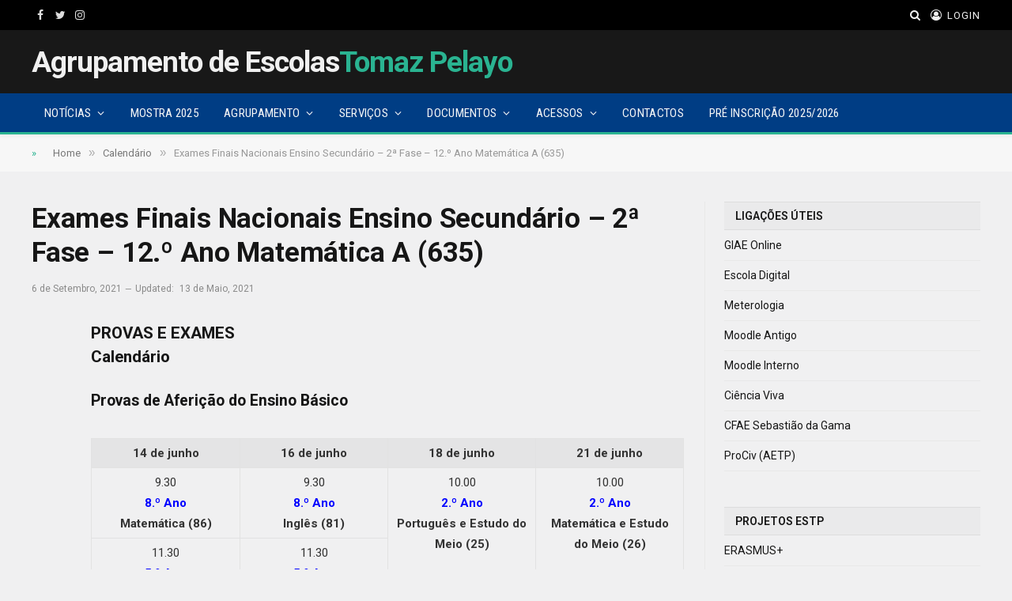

--- FILE ---
content_type: text/html; charset=UTF-8
request_url: http://home.tomazpelayo.com/exames-finais-nacionais-ensino-secundario-2a-fase-12-o-ano-matematica-a-635/
body_size: 16770
content:

<!DOCTYPE html>
<html lang="pt-PT" class="s-light site-s-light">

<head>

	<meta charset="UTF-8" />
	<meta name="viewport" content="width=device-width, initial-scale=1" />
	<meta name='robots' content='index, follow, max-image-preview:large, max-snippet:-1, max-video-preview:-1' />

	<!-- This site is optimized with the Yoast SEO plugin v19.14 - https://yoast.com/wordpress/plugins/seo/ -->
	<title>Exames Finais Nacionais Ensino Secundário - 2ª Fase - 12.º Ano Matemática A (635) - Agrupamento de Escolas Tomaz Pelayo</title>
	<link rel="canonical" href="https://home.tomazpelayo.com/exames-finais-nacionais-ensino-secundario-2a-fase-12-o-ano-matematica-a-635/" />
	<meta property="og:locale" content="pt_PT" />
	<meta property="og:type" content="article" />
	<meta property="og:title" content="Exames Finais Nacionais Ensino Secundário - 2ª Fase - 12.º Ano Matemática A (635) - Agrupamento de Escolas Tomaz Pelayo" />
	<meta property="og:description" content="PROVAS E EXAMES Calendário Provas de Aferição do Ensino Básico 14 de junho 16 de junho 18 de junho 21 de junho 9.30 8.º Ano Matemática (86) 9.30 8.º Ano Inglês (81) 10.00 2.º Ano Português e Estudo do Meio (25) 10.00 2.º Ano Matemática e Estudo do Meio (26) 11.30 5.º Ano Português (55)" />
	<meta property="og:url" content="https://home.tomazpelayo.com/exames-finais-nacionais-ensino-secundario-2a-fase-12-o-ano-matematica-a-635/" />
	<meta property="og:site_name" content="Agrupamento de Escolas Tomaz Pelayo" />
	<meta property="article:published_time" content="2021-09-06T00:00:07+00:00" />
	<meta property="article:modified_time" content="2021-05-13T00:20:22+00:00" />
	<meta name="author" content="nunper" />
	<meta name="twitter:card" content="summary_large_image" />
	<meta name="twitter:label1" content="Escrito por" />
	<meta name="twitter:data1" content="nunper" />
	<meta name="twitter:label2" content="Tempo estimado de leitura" />
	<meta name="twitter:data2" content="2 minutos" />
	<script type="application/ld+json" class="yoast-schema-graph">{"@context":"https://schema.org","@graph":[{"@type":"WebPage","@id":"https://home.tomazpelayo.com/exames-finais-nacionais-ensino-secundario-2a-fase-12-o-ano-matematica-a-635/","url":"https://home.tomazpelayo.com/exames-finais-nacionais-ensino-secundario-2a-fase-12-o-ano-matematica-a-635/","name":"Exames Finais Nacionais Ensino Secundário - 2ª Fase - 12.º Ano Matemática A (635) - Agrupamento de Escolas Tomaz Pelayo","isPartOf":{"@id":"http://home.tomazpelayo.com/#website"},"datePublished":"2021-09-06T00:00:07+00:00","dateModified":"2021-05-13T00:20:22+00:00","author":{"@id":"http://home.tomazpelayo.com/#/schema/person/35e91ef6e026a5f066e97b203e7bc3c7"},"breadcrumb":{"@id":"https://home.tomazpelayo.com/exames-finais-nacionais-ensino-secundario-2a-fase-12-o-ano-matematica-a-635/#breadcrumb"},"inLanguage":"pt-PT","potentialAction":[{"@type":"ReadAction","target":["https://home.tomazpelayo.com/exames-finais-nacionais-ensino-secundario-2a-fase-12-o-ano-matematica-a-635/"]}]},{"@type":"BreadcrumbList","@id":"https://home.tomazpelayo.com/exames-finais-nacionais-ensino-secundario-2a-fase-12-o-ano-matematica-a-635/#breadcrumb","itemListElement":[{"@type":"ListItem","position":1,"name":"Início","item":"http://home.tomazpelayo.com/"},{"@type":"ListItem","position":2,"name":"Exames Finais Nacionais Ensino Secundário &#8211; 2ª Fase &#8211; 12.º Ano Matemática A (635)"}]},{"@type":"WebSite","@id":"http://home.tomazpelayo.com/#website","url":"http://home.tomazpelayo.com/","name":"Agrupamento de Escolas Tomaz Pelayo","description":"","potentialAction":[{"@type":"SearchAction","target":{"@type":"EntryPoint","urlTemplate":"http://home.tomazpelayo.com/?s={search_term_string}"},"query-input":"required name=search_term_string"}],"inLanguage":"pt-PT"},{"@type":"Person","@id":"http://home.tomazpelayo.com/#/schema/person/35e91ef6e026a5f066e97b203e7bc3c7","name":"nunper","image":{"@type":"ImageObject","inLanguage":"pt-PT","@id":"http://home.tomazpelayo.com/#/schema/person/image/","url":"http://0.gravatar.com/avatar/0929c519a39b65b806cfdb92a80d9be9?s=96&d=mm&r=g","contentUrl":"http://0.gravatar.com/avatar/0929c519a39b65b806cfdb92a80d9be9?s=96&d=mm&r=g","caption":"nunper"},"url":"http://home.tomazpelayo.com/author/nunper/"}]}</script>
	<!-- / Yoast SEO plugin. -->


<link rel='dns-prefetch' href='//fonts.googleapis.com' />
<link rel="alternate" type="application/rss+xml" title="Agrupamento de Escolas Tomaz Pelayo &raquo; Feed" href="http://home.tomazpelayo.com/feed/" />
<link rel="alternate" type="application/rss+xml" title="Agrupamento de Escolas Tomaz Pelayo &raquo; Feed de comentários" href="http://home.tomazpelayo.com/comments/feed/" />
<link rel="alternate" type="application/rss+xml" title="Feed de comentários de Agrupamento de Escolas Tomaz Pelayo &raquo; Exames Finais Nacionais Ensino Secundário &#8211; 2ª Fase &#8211; 12.º Ano Matemática A (635)" href="http://home.tomazpelayo.com/exames-finais-nacionais-ensino-secundario-2a-fase-12-o-ano-matematica-a-635/feed/" />
<script type="text/javascript">
window._wpemojiSettings = {"baseUrl":"https:\/\/s.w.org\/images\/core\/emoji\/14.0.0\/72x72\/","ext":".png","svgUrl":"https:\/\/s.w.org\/images\/core\/emoji\/14.0.0\/svg\/","svgExt":".svg","source":{"concatemoji":"http:\/\/home.tomazpelayo.com\/wp-includes\/js\/wp-emoji-release.min.js?ver=6.1.9"}};
/*! This file is auto-generated */
!function(e,a,t){var n,r,o,i=a.createElement("canvas"),p=i.getContext&&i.getContext("2d");function s(e,t){var a=String.fromCharCode,e=(p.clearRect(0,0,i.width,i.height),p.fillText(a.apply(this,e),0,0),i.toDataURL());return p.clearRect(0,0,i.width,i.height),p.fillText(a.apply(this,t),0,0),e===i.toDataURL()}function c(e){var t=a.createElement("script");t.src=e,t.defer=t.type="text/javascript",a.getElementsByTagName("head")[0].appendChild(t)}for(o=Array("flag","emoji"),t.supports={everything:!0,everythingExceptFlag:!0},r=0;r<o.length;r++)t.supports[o[r]]=function(e){if(p&&p.fillText)switch(p.textBaseline="top",p.font="600 32px Arial",e){case"flag":return s([127987,65039,8205,9895,65039],[127987,65039,8203,9895,65039])?!1:!s([55356,56826,55356,56819],[55356,56826,8203,55356,56819])&&!s([55356,57332,56128,56423,56128,56418,56128,56421,56128,56430,56128,56423,56128,56447],[55356,57332,8203,56128,56423,8203,56128,56418,8203,56128,56421,8203,56128,56430,8203,56128,56423,8203,56128,56447]);case"emoji":return!s([129777,127995,8205,129778,127999],[129777,127995,8203,129778,127999])}return!1}(o[r]),t.supports.everything=t.supports.everything&&t.supports[o[r]],"flag"!==o[r]&&(t.supports.everythingExceptFlag=t.supports.everythingExceptFlag&&t.supports[o[r]]);t.supports.everythingExceptFlag=t.supports.everythingExceptFlag&&!t.supports.flag,t.DOMReady=!1,t.readyCallback=function(){t.DOMReady=!0},t.supports.everything||(n=function(){t.readyCallback()},a.addEventListener?(a.addEventListener("DOMContentLoaded",n,!1),e.addEventListener("load",n,!1)):(e.attachEvent("onload",n),a.attachEvent("onreadystatechange",function(){"complete"===a.readyState&&t.readyCallback()})),(e=t.source||{}).concatemoji?c(e.concatemoji):e.wpemoji&&e.twemoji&&(c(e.twemoji),c(e.wpemoji)))}(window,document,window._wpemojiSettings);
</script>
<style type="text/css">
img.wp-smiley,
img.emoji {
	display: inline !important;
	border: none !important;
	box-shadow: none !important;
	height: 1em !important;
	width: 1em !important;
	margin: 0 0.07em !important;
	vertical-align: -0.1em !important;
	background: none !important;
	padding: 0 !important;
}
</style>
	<link rel='stylesheet' id='wp-block-library-css' href='http://home.tomazpelayo.com/wp-includes/css/dist/block-library/style.min.css?ver=6.1.9' type='text/css' media='all' />
<link rel='stylesheet' id='classic-theme-styles-css' href='http://home.tomazpelayo.com/wp-includes/css/classic-themes.min.css?ver=1' type='text/css' media='all' />
<style id='global-styles-inline-css' type='text/css'>
body{--wp--preset--color--black: #000000;--wp--preset--color--cyan-bluish-gray: #abb8c3;--wp--preset--color--white: #ffffff;--wp--preset--color--pale-pink: #f78da7;--wp--preset--color--vivid-red: #cf2e2e;--wp--preset--color--luminous-vivid-orange: #ff6900;--wp--preset--color--luminous-vivid-amber: #fcb900;--wp--preset--color--light-green-cyan: #7bdcb5;--wp--preset--color--vivid-green-cyan: #00d084;--wp--preset--color--pale-cyan-blue: #8ed1fc;--wp--preset--color--vivid-cyan-blue: #0693e3;--wp--preset--color--vivid-purple: #9b51e0;--wp--preset--gradient--vivid-cyan-blue-to-vivid-purple: linear-gradient(135deg,rgba(6,147,227,1) 0%,rgb(155,81,224) 100%);--wp--preset--gradient--light-green-cyan-to-vivid-green-cyan: linear-gradient(135deg,rgb(122,220,180) 0%,rgb(0,208,130) 100%);--wp--preset--gradient--luminous-vivid-amber-to-luminous-vivid-orange: linear-gradient(135deg,rgba(252,185,0,1) 0%,rgba(255,105,0,1) 100%);--wp--preset--gradient--luminous-vivid-orange-to-vivid-red: linear-gradient(135deg,rgba(255,105,0,1) 0%,rgb(207,46,46) 100%);--wp--preset--gradient--very-light-gray-to-cyan-bluish-gray: linear-gradient(135deg,rgb(238,238,238) 0%,rgb(169,184,195) 100%);--wp--preset--gradient--cool-to-warm-spectrum: linear-gradient(135deg,rgb(74,234,220) 0%,rgb(151,120,209) 20%,rgb(207,42,186) 40%,rgb(238,44,130) 60%,rgb(251,105,98) 80%,rgb(254,248,76) 100%);--wp--preset--gradient--blush-light-purple: linear-gradient(135deg,rgb(255,206,236) 0%,rgb(152,150,240) 100%);--wp--preset--gradient--blush-bordeaux: linear-gradient(135deg,rgb(254,205,165) 0%,rgb(254,45,45) 50%,rgb(107,0,62) 100%);--wp--preset--gradient--luminous-dusk: linear-gradient(135deg,rgb(255,203,112) 0%,rgb(199,81,192) 50%,rgb(65,88,208) 100%);--wp--preset--gradient--pale-ocean: linear-gradient(135deg,rgb(255,245,203) 0%,rgb(182,227,212) 50%,rgb(51,167,181) 100%);--wp--preset--gradient--electric-grass: linear-gradient(135deg,rgb(202,248,128) 0%,rgb(113,206,126) 100%);--wp--preset--gradient--midnight: linear-gradient(135deg,rgb(2,3,129) 0%,rgb(40,116,252) 100%);--wp--preset--duotone--dark-grayscale: url('#wp-duotone-dark-grayscale');--wp--preset--duotone--grayscale: url('#wp-duotone-grayscale');--wp--preset--duotone--purple-yellow: url('#wp-duotone-purple-yellow');--wp--preset--duotone--blue-red: url('#wp-duotone-blue-red');--wp--preset--duotone--midnight: url('#wp-duotone-midnight');--wp--preset--duotone--magenta-yellow: url('#wp-duotone-magenta-yellow');--wp--preset--duotone--purple-green: url('#wp-duotone-purple-green');--wp--preset--duotone--blue-orange: url('#wp-duotone-blue-orange');--wp--preset--font-size--small: 13px;--wp--preset--font-size--medium: 20px;--wp--preset--font-size--large: 36px;--wp--preset--font-size--x-large: 42px;--wp--preset--spacing--20: 0.44rem;--wp--preset--spacing--30: 0.67rem;--wp--preset--spacing--40: 1rem;--wp--preset--spacing--50: 1.5rem;--wp--preset--spacing--60: 2.25rem;--wp--preset--spacing--70: 3.38rem;--wp--preset--spacing--80: 5.06rem;}:where(.is-layout-flex){gap: 0.5em;}body .is-layout-flow > .alignleft{float: left;margin-inline-start: 0;margin-inline-end: 2em;}body .is-layout-flow > .alignright{float: right;margin-inline-start: 2em;margin-inline-end: 0;}body .is-layout-flow > .aligncenter{margin-left: auto !important;margin-right: auto !important;}body .is-layout-constrained > .alignleft{float: left;margin-inline-start: 0;margin-inline-end: 2em;}body .is-layout-constrained > .alignright{float: right;margin-inline-start: 2em;margin-inline-end: 0;}body .is-layout-constrained > .aligncenter{margin-left: auto !important;margin-right: auto !important;}body .is-layout-constrained > :where(:not(.alignleft):not(.alignright):not(.alignfull)){max-width: var(--wp--style--global--content-size);margin-left: auto !important;margin-right: auto !important;}body .is-layout-constrained > .alignwide{max-width: var(--wp--style--global--wide-size);}body .is-layout-flex{display: flex;}body .is-layout-flex{flex-wrap: wrap;align-items: center;}body .is-layout-flex > *{margin: 0;}:where(.wp-block-columns.is-layout-flex){gap: 2em;}.has-black-color{color: var(--wp--preset--color--black) !important;}.has-cyan-bluish-gray-color{color: var(--wp--preset--color--cyan-bluish-gray) !important;}.has-white-color{color: var(--wp--preset--color--white) !important;}.has-pale-pink-color{color: var(--wp--preset--color--pale-pink) !important;}.has-vivid-red-color{color: var(--wp--preset--color--vivid-red) !important;}.has-luminous-vivid-orange-color{color: var(--wp--preset--color--luminous-vivid-orange) !important;}.has-luminous-vivid-amber-color{color: var(--wp--preset--color--luminous-vivid-amber) !important;}.has-light-green-cyan-color{color: var(--wp--preset--color--light-green-cyan) !important;}.has-vivid-green-cyan-color{color: var(--wp--preset--color--vivid-green-cyan) !important;}.has-pale-cyan-blue-color{color: var(--wp--preset--color--pale-cyan-blue) !important;}.has-vivid-cyan-blue-color{color: var(--wp--preset--color--vivid-cyan-blue) !important;}.has-vivid-purple-color{color: var(--wp--preset--color--vivid-purple) !important;}.has-black-background-color{background-color: var(--wp--preset--color--black) !important;}.has-cyan-bluish-gray-background-color{background-color: var(--wp--preset--color--cyan-bluish-gray) !important;}.has-white-background-color{background-color: var(--wp--preset--color--white) !important;}.has-pale-pink-background-color{background-color: var(--wp--preset--color--pale-pink) !important;}.has-vivid-red-background-color{background-color: var(--wp--preset--color--vivid-red) !important;}.has-luminous-vivid-orange-background-color{background-color: var(--wp--preset--color--luminous-vivid-orange) !important;}.has-luminous-vivid-amber-background-color{background-color: var(--wp--preset--color--luminous-vivid-amber) !important;}.has-light-green-cyan-background-color{background-color: var(--wp--preset--color--light-green-cyan) !important;}.has-vivid-green-cyan-background-color{background-color: var(--wp--preset--color--vivid-green-cyan) !important;}.has-pale-cyan-blue-background-color{background-color: var(--wp--preset--color--pale-cyan-blue) !important;}.has-vivid-cyan-blue-background-color{background-color: var(--wp--preset--color--vivid-cyan-blue) !important;}.has-vivid-purple-background-color{background-color: var(--wp--preset--color--vivid-purple) !important;}.has-black-border-color{border-color: var(--wp--preset--color--black) !important;}.has-cyan-bluish-gray-border-color{border-color: var(--wp--preset--color--cyan-bluish-gray) !important;}.has-white-border-color{border-color: var(--wp--preset--color--white) !important;}.has-pale-pink-border-color{border-color: var(--wp--preset--color--pale-pink) !important;}.has-vivid-red-border-color{border-color: var(--wp--preset--color--vivid-red) !important;}.has-luminous-vivid-orange-border-color{border-color: var(--wp--preset--color--luminous-vivid-orange) !important;}.has-luminous-vivid-amber-border-color{border-color: var(--wp--preset--color--luminous-vivid-amber) !important;}.has-light-green-cyan-border-color{border-color: var(--wp--preset--color--light-green-cyan) !important;}.has-vivid-green-cyan-border-color{border-color: var(--wp--preset--color--vivid-green-cyan) !important;}.has-pale-cyan-blue-border-color{border-color: var(--wp--preset--color--pale-cyan-blue) !important;}.has-vivid-cyan-blue-border-color{border-color: var(--wp--preset--color--vivid-cyan-blue) !important;}.has-vivid-purple-border-color{border-color: var(--wp--preset--color--vivid-purple) !important;}.has-vivid-cyan-blue-to-vivid-purple-gradient-background{background: var(--wp--preset--gradient--vivid-cyan-blue-to-vivid-purple) !important;}.has-light-green-cyan-to-vivid-green-cyan-gradient-background{background: var(--wp--preset--gradient--light-green-cyan-to-vivid-green-cyan) !important;}.has-luminous-vivid-amber-to-luminous-vivid-orange-gradient-background{background: var(--wp--preset--gradient--luminous-vivid-amber-to-luminous-vivid-orange) !important;}.has-luminous-vivid-orange-to-vivid-red-gradient-background{background: var(--wp--preset--gradient--luminous-vivid-orange-to-vivid-red) !important;}.has-very-light-gray-to-cyan-bluish-gray-gradient-background{background: var(--wp--preset--gradient--very-light-gray-to-cyan-bluish-gray) !important;}.has-cool-to-warm-spectrum-gradient-background{background: var(--wp--preset--gradient--cool-to-warm-spectrum) !important;}.has-blush-light-purple-gradient-background{background: var(--wp--preset--gradient--blush-light-purple) !important;}.has-blush-bordeaux-gradient-background{background: var(--wp--preset--gradient--blush-bordeaux) !important;}.has-luminous-dusk-gradient-background{background: var(--wp--preset--gradient--luminous-dusk) !important;}.has-pale-ocean-gradient-background{background: var(--wp--preset--gradient--pale-ocean) !important;}.has-electric-grass-gradient-background{background: var(--wp--preset--gradient--electric-grass) !important;}.has-midnight-gradient-background{background: var(--wp--preset--gradient--midnight) !important;}.has-small-font-size{font-size: var(--wp--preset--font-size--small) !important;}.has-medium-font-size{font-size: var(--wp--preset--font-size--medium) !important;}.has-large-font-size{font-size: var(--wp--preset--font-size--large) !important;}.has-x-large-font-size{font-size: var(--wp--preset--font-size--x-large) !important;}
.wp-block-navigation a:where(:not(.wp-element-button)){color: inherit;}
:where(.wp-block-columns.is-layout-flex){gap: 2em;}
.wp-block-pullquote{font-size: 1.5em;line-height: 1.6;}
</style>
<link rel='stylesheet' id='contact-form-7-css' href='http://home.tomazpelayo.com/wp-content/plugins/contact-form-7/includes/css/styles.css?ver=5.7.2' type='text/css' media='all' />
<link rel='stylesheet' id='smartmag-core-css' href='http://home.tomazpelayo.com/wp-content/themes/smart-mag%20-%202/style.css?ver=5.0.4' type='text/css' media='all' />
<link rel='stylesheet' id='magnific-popup-css' href='http://home.tomazpelayo.com/wp-content/themes/smart-mag%20-%202/css/lightbox.css?ver=5.0.4' type='text/css' media='all' />
<link rel='stylesheet' id='font-awesome4-css' href='http://home.tomazpelayo.com/wp-content/themes/smart-mag%20-%202/css/fontawesome/css/font-awesome.min.css?ver=5.0.4' type='text/css' media='all' />
<link rel='stylesheet' id='smartmag-icons-css' href='http://home.tomazpelayo.com/wp-content/themes/smart-mag%20-%202/css/icons/icons.css?ver=5.0.4' type='text/css' media='all' />
<link rel='stylesheet' id='smartmag-skin-css' href='http://home.tomazpelayo.com/wp-content/themes/smart-mag%20-%202/css/skin-thezine.css?ver=5.0.4' type='text/css' media='all' />
<style id='smartmag-skin-inline-css' type='text/css'>
:root { --text-font: "Roboto", system-ui, -apple-system, "Segoe UI", Arial, sans-serif;
--body-font: "Roboto", system-ui, -apple-system, "Segoe UI", Arial, sans-serif;
--ui-font: "Roboto", system-ui, -apple-system, "Segoe UI", Arial, sans-serif;
--title-font: "Roboto", system-ui, -apple-system, "Segoe UI", Arial, sans-serif;
--h-font: "Roboto", system-ui, -apple-system, "Segoe UI", Arial, sans-serif; }
.s-light body { background-color: #f0f0f1; }
.s-dark body { background-color: #242428; }
.smart-head-main { --c-shadow: rgba(10,10,10,0.04); }
.smart-head-main .smart-head-top { --head-h: 38px; }
.smart-head-main .smart-head-mid { --head-h: 80px; background: linear-gradient(90deg,  0%,  100%); }
.s-dark .smart-head-main .smart-head-mid,
.smart-head-main .s-dark.smart-head-mid { background-color: #181818; }
.smart-head-main .smart-head-bot { --head-h: 52px; background-color: #003d84; border-bottom-width: 3px; border-bottom-color: #2ab391; }
.navigation-main .menu > li > a { font-family: "Roboto Condensed", system-ui, -apple-system, "Segoe UI", Arial, sans-serif; font-weight: normal; text-transform: uppercase; letter-spacing: 0.02em; }
.navigation-main .menu > li li a { font-family: "Roboto Condensed", system-ui, -apple-system, "Segoe UI", Arial, sans-serif; font-weight: normal; text-transform: uppercase; }
.navigation-main { --nav-items-space: 16px; }
.nav-hov-b .menu > li > a:before { border-width: 0px; }
.s-light .navigation-main { --c-nav: #f7f7f7; }
.s-light .sub-cats { background-color: #003d84; }
.s-dark .navigation-main { --c-nav: #f7f7f7; }
.s-dark .navigation { --c-nav-drop-bg: #003d84; }
.s-dark .sub-cats { background-color: #003d84; }
.smart-head-mobile .smart-head-mid { border-top-width: 3px; }
.smart-head-main .offcanvas-toggle { transform: scale(0.69); }
.upper-footer .block-head .heading { color: #606569; }
.main-footer .upper-footer { background-color: #f5f5f5; }
.upper-footer { color: #606569; }
.upper-footer > .wrap { padding-top: 0px; }
.lower-footer { color: #606569; }
.l-post .excerpt { font-family: "Roboto:regular", system-ui, -apple-system, "Segoe UI", Arial, sans-serif; }
.block-head-a2 { --space-below: 9px; }
.block-head-g { background-color: #003d84; }
.block-head-g .heading { color: #d1d1d1; }
.loop-grid .ratio-is-custom { padding-bottom: calc(100% / 1.68); }
.loop-list .ratio-is-custom { padding-bottom: calc(100% / 1.575); }
.loop-list .media { width: 44%; max-width: 85%; }
.loop-list .media:not(i) { max-width: 44%; }
.loop-small .media:not(i) { max-width: 104px; }
.single .featured .ratio-is-custom { padding-bottom: calc(100% / 2); }


</style>
<link crossorigin="anonymous" rel='stylesheet' id='smartmag-gfonts-custom-css' href='https://fonts.googleapis.com/css?family=Roboto%3A400%2C500%2C600%2C700%7CRoboto+Condensed%3Anormal%7CRoboto%3Aregular%3A400%2C500%2C600%2C700' type='text/css' media='all' />
<script type='text/javascript' src='http://home.tomazpelayo.com/wp-includes/js/jquery/jquery.min.js?ver=3.6.1' id='jquery-core-js'></script>
<script type='text/javascript' src='http://home.tomazpelayo.com/wp-includes/js/jquery/jquery-migrate.min.js?ver=3.3.2' id='jquery-migrate-js'></script>
<script type='text/javascript' src='http://home.tomazpelayo.com/wp-content/plugins/jquery-vertical-accordion-menu/js/jquery.hoverIntent.minified.js?ver=6.1.9' id='jqueryhoverintent-js'></script>
<script type='text/javascript' src='http://home.tomazpelayo.com/wp-content/plugins/jquery-vertical-accordion-menu/js/jquery.cookie.js?ver=6.1.9' id='jquerycookie-js'></script>
<script type='text/javascript' src='http://home.tomazpelayo.com/wp-content/plugins/jquery-vertical-accordion-menu/js/jquery.dcjqaccordion.2.9.js?ver=6.1.9' id='dcjqaccordion-js'></script>
<script type='text/javascript' id='smartmag-theme-js-extra'>
/* <![CDATA[ */
var Bunyad = {"ajaxurl":"http:\/\/home.tomazpelayo.com\/wp-admin\/admin-ajax.php"};
/* ]]> */
</script>
<script type='text/javascript' src='http://home.tomazpelayo.com/wp-content/themes/smart-mag%20-%202/js/theme.js?ver=5.0.4' id='smartmag-theme-js'></script>
<script type='text/javascript' src='http://home.tomazpelayo.com/wp-content/themes/smart-mag%20-%202/js/float-share.js?ver=5.0.4' id='smartmag-float-share-js'></script>
<link rel="https://api.w.org/" href="http://home.tomazpelayo.com/wp-json/" /><link rel="alternate" type="application/json" href="http://home.tomazpelayo.com/wp-json/wp/v2/posts/7787" /><link rel="EditURI" type="application/rsd+xml" title="RSD" href="http://home.tomazpelayo.com/xmlrpc.php?rsd" />
<link rel="wlwmanifest" type="application/wlwmanifest+xml" href="http://home.tomazpelayo.com/wp-includes/wlwmanifest.xml" />
<meta name="generator" content="WordPress 6.1.9" />
<link rel='shortlink' href='http://home.tomazpelayo.com/?p=7787' />
<link rel="alternate" type="application/json+oembed" href="http://home.tomazpelayo.com/wp-json/oembed/1.0/embed?url=http%3A%2F%2Fhome.tomazpelayo.com%2Fexames-finais-nacionais-ensino-secundario-2a-fase-12-o-ano-matematica-a-635%2F" />
<link rel="alternate" type="text/xml+oembed" href="http://home.tomazpelayo.com/wp-json/oembed/1.0/embed?url=http%3A%2F%2Fhome.tomazpelayo.com%2Fexames-finais-nacionais-ensino-secundario-2a-fase-12-o-ano-matematica-a-635%2F&#038;format=xml" />

		<script>
		var BunyadSchemeKey = 'bunyad-scheme';
		(() => {
			const d = document.documentElement;
			const c = d.classList;
			const scheme = localStorage.getItem(BunyadSchemeKey);
			if (scheme) {
				d.dataset.origClass = c;
				scheme === 'dark' ? c.remove('s-light', 'site-s-light') : c.remove('s-dark', 'site-s-dark');
				c.add('site-s-' + scheme, 's-' + scheme);
			}
		})();
		</script>
		<meta name="google-site-verification" content="9WJhRlE07VoacuDuFxvRTOcBGVDBfR9UGpnvGRlU5vs" />

<!-- Global site tag (gtag.js) - Google Analytics -->
<script async src="https://www.googletagmanager.com/gtag/js?id=UA-155057135-1"></script>
<script>
  window.dataLayer = window.dataLayer || [];
  function gtag(){dataLayer.push(arguments);}
  gtag('js', new Date());

  gtag('config', 'UA-155057135-1');
</script>
<script src="https://cdn.onesignal.com/sdks/OneSignalSDK.js" async=""></script>
<script>
  var OneSignal = window.OneSignal || [];
  OneSignal.push(function() {
    OneSignal.init({
      appId: "72e6c0f7-40a9-4a5b-9b28-72f62c488ee0",
    });
  });
</script><link rel="amphtml" href="http://home.tomazpelayo.com/exames-finais-nacionais-ensino-secundario-2a-fase-12-o-ano-matematica-a-635/?amp"><link rel="icon" href="http://home.tomazpelayo.com/wp-content/uploads/2021/05/cropped-icone2-32x32.png" sizes="32x32" />
<link rel="icon" href="http://home.tomazpelayo.com/wp-content/uploads/2021/05/cropped-icone2-192x192.png" sizes="192x192" />
<link rel="apple-touch-icon" href="http://home.tomazpelayo.com/wp-content/uploads/2021/05/cropped-icone2-180x180.png" />
<meta name="msapplication-TileImage" content="http://home.tomazpelayo.com/wp-content/uploads/2021/05/cropped-icone2-270x270.png" />
		<style type="text/css" id="wp-custom-css">
			.comments-closed {
  display: none;
}

.nocomments {
  display: none;
}		</style>
		

</head>

<body class="post-template-default single single-post postid-7787 single-format-standard post-layout-modern post-cat-112 has-lb has-lb-sm has-sb-sep layout-normal elementor-default elementor-kit-7902">

<svg xmlns="http://www.w3.org/2000/svg" viewBox="0 0 0 0" width="0" height="0" focusable="false" role="none" style="visibility: hidden; position: absolute; left: -9999px; overflow: hidden;" ><defs><filter id="wp-duotone-dark-grayscale"><feColorMatrix color-interpolation-filters="sRGB" type="matrix" values=" .299 .587 .114 0 0 .299 .587 .114 0 0 .299 .587 .114 0 0 .299 .587 .114 0 0 " /><feComponentTransfer color-interpolation-filters="sRGB" ><feFuncR type="table" tableValues="0 0.49803921568627" /><feFuncG type="table" tableValues="0 0.49803921568627" /><feFuncB type="table" tableValues="0 0.49803921568627" /><feFuncA type="table" tableValues="1 1" /></feComponentTransfer><feComposite in2="SourceGraphic" operator="in" /></filter></defs></svg><svg xmlns="http://www.w3.org/2000/svg" viewBox="0 0 0 0" width="0" height="0" focusable="false" role="none" style="visibility: hidden; position: absolute; left: -9999px; overflow: hidden;" ><defs><filter id="wp-duotone-grayscale"><feColorMatrix color-interpolation-filters="sRGB" type="matrix" values=" .299 .587 .114 0 0 .299 .587 .114 0 0 .299 .587 .114 0 0 .299 .587 .114 0 0 " /><feComponentTransfer color-interpolation-filters="sRGB" ><feFuncR type="table" tableValues="0 1" /><feFuncG type="table" tableValues="0 1" /><feFuncB type="table" tableValues="0 1" /><feFuncA type="table" tableValues="1 1" /></feComponentTransfer><feComposite in2="SourceGraphic" operator="in" /></filter></defs></svg><svg xmlns="http://www.w3.org/2000/svg" viewBox="0 0 0 0" width="0" height="0" focusable="false" role="none" style="visibility: hidden; position: absolute; left: -9999px; overflow: hidden;" ><defs><filter id="wp-duotone-purple-yellow"><feColorMatrix color-interpolation-filters="sRGB" type="matrix" values=" .299 .587 .114 0 0 .299 .587 .114 0 0 .299 .587 .114 0 0 .299 .587 .114 0 0 " /><feComponentTransfer color-interpolation-filters="sRGB" ><feFuncR type="table" tableValues="0.54901960784314 0.98823529411765" /><feFuncG type="table" tableValues="0 1" /><feFuncB type="table" tableValues="0.71764705882353 0.25490196078431" /><feFuncA type="table" tableValues="1 1" /></feComponentTransfer><feComposite in2="SourceGraphic" operator="in" /></filter></defs></svg><svg xmlns="http://www.w3.org/2000/svg" viewBox="0 0 0 0" width="0" height="0" focusable="false" role="none" style="visibility: hidden; position: absolute; left: -9999px; overflow: hidden;" ><defs><filter id="wp-duotone-blue-red"><feColorMatrix color-interpolation-filters="sRGB" type="matrix" values=" .299 .587 .114 0 0 .299 .587 .114 0 0 .299 .587 .114 0 0 .299 .587 .114 0 0 " /><feComponentTransfer color-interpolation-filters="sRGB" ><feFuncR type="table" tableValues="0 1" /><feFuncG type="table" tableValues="0 0.27843137254902" /><feFuncB type="table" tableValues="0.5921568627451 0.27843137254902" /><feFuncA type="table" tableValues="1 1" /></feComponentTransfer><feComposite in2="SourceGraphic" operator="in" /></filter></defs></svg><svg xmlns="http://www.w3.org/2000/svg" viewBox="0 0 0 0" width="0" height="0" focusable="false" role="none" style="visibility: hidden; position: absolute; left: -9999px; overflow: hidden;" ><defs><filter id="wp-duotone-midnight"><feColorMatrix color-interpolation-filters="sRGB" type="matrix" values=" .299 .587 .114 0 0 .299 .587 .114 0 0 .299 .587 .114 0 0 .299 .587 .114 0 0 " /><feComponentTransfer color-interpolation-filters="sRGB" ><feFuncR type="table" tableValues="0 0" /><feFuncG type="table" tableValues="0 0.64705882352941" /><feFuncB type="table" tableValues="0 1" /><feFuncA type="table" tableValues="1 1" /></feComponentTransfer><feComposite in2="SourceGraphic" operator="in" /></filter></defs></svg><svg xmlns="http://www.w3.org/2000/svg" viewBox="0 0 0 0" width="0" height="0" focusable="false" role="none" style="visibility: hidden; position: absolute; left: -9999px; overflow: hidden;" ><defs><filter id="wp-duotone-magenta-yellow"><feColorMatrix color-interpolation-filters="sRGB" type="matrix" values=" .299 .587 .114 0 0 .299 .587 .114 0 0 .299 .587 .114 0 0 .299 .587 .114 0 0 " /><feComponentTransfer color-interpolation-filters="sRGB" ><feFuncR type="table" tableValues="0.78039215686275 1" /><feFuncG type="table" tableValues="0 0.94901960784314" /><feFuncB type="table" tableValues="0.35294117647059 0.47058823529412" /><feFuncA type="table" tableValues="1 1" /></feComponentTransfer><feComposite in2="SourceGraphic" operator="in" /></filter></defs></svg><svg xmlns="http://www.w3.org/2000/svg" viewBox="0 0 0 0" width="0" height="0" focusable="false" role="none" style="visibility: hidden; position: absolute; left: -9999px; overflow: hidden;" ><defs><filter id="wp-duotone-purple-green"><feColorMatrix color-interpolation-filters="sRGB" type="matrix" values=" .299 .587 .114 0 0 .299 .587 .114 0 0 .299 .587 .114 0 0 .299 .587 .114 0 0 " /><feComponentTransfer color-interpolation-filters="sRGB" ><feFuncR type="table" tableValues="0.65098039215686 0.40392156862745" /><feFuncG type="table" tableValues="0 1" /><feFuncB type="table" tableValues="0.44705882352941 0.4" /><feFuncA type="table" tableValues="1 1" /></feComponentTransfer><feComposite in2="SourceGraphic" operator="in" /></filter></defs></svg><svg xmlns="http://www.w3.org/2000/svg" viewBox="0 0 0 0" width="0" height="0" focusable="false" role="none" style="visibility: hidden; position: absolute; left: -9999px; overflow: hidden;" ><defs><filter id="wp-duotone-blue-orange"><feColorMatrix color-interpolation-filters="sRGB" type="matrix" values=" .299 .587 .114 0 0 .299 .587 .114 0 0 .299 .587 .114 0 0 .299 .587 .114 0 0 " /><feComponentTransfer color-interpolation-filters="sRGB" ><feFuncR type="table" tableValues="0.098039215686275 1" /><feFuncG type="table" tableValues="0 0.66274509803922" /><feFuncB type="table" tableValues="0.84705882352941 0.41960784313725" /><feFuncA type="table" tableValues="1 1" /></feComponentTransfer><feComposite in2="SourceGraphic" operator="in" /></filter></defs></svg>

<div class="main-wrap">

	
<div class="off-canvas-backdrop"></div>
<div class="mobile-menu-container off-canvas s-dark" id="off-canvas">

	<div class="off-canvas-head">
		<a href="#" class="close"><i class="tsi tsi-times"></i></a>

		<div class="ts-logo">
					</div>
	</div>

	<div class="off-canvas-content">

					<ul class="mobile-menu"></ul>
		
		
		
		<div class="spc-social spc-social-b smart-head-social">
		
			
				<a href="https://www.facebook.com/Agrupamento-de-Escolas-Tomaz-Pelayo-101204378608580" class="link s-facebook" target="_blank" rel="noopener">
					<i class="icon tsi tsi-facebook"></i>
					<span class="visuallyhidden">Facebook</span>
				</a>
									
			
				<a href="#" class="link s-twitter" target="_blank" rel="noopener">
					<i class="icon tsi tsi-twitter"></i>
					<span class="visuallyhidden">Twitter</span>
				</a>
									
			
				<a href="https://www.instagram.com/agrupamentotomazpelayo/" class="link s-instagram" target="_blank" rel="noopener">
					<i class="icon tsi tsi-instagram"></i>
					<span class="visuallyhidden">Instagram</span>
				</a>
									
			
		</div>

		
	</div>

</div>
<div class="smart-head smart-head-a smart-head-main" id="smart-head" data-sticky="bot" data-sticky-type="smart">
	
	<div class="smart-head-row smart-head-top s-dark smart-head-row-full">

		<div class="inner wrap">

							
				<div class="items items-left ">
				
		<div class="spc-social spc-social-a smart-head-social">
		
			
				<a href="https://www.facebook.com/Agrupamento-de-Escolas-Tomaz-Pelayo-101204378608580" class="link s-facebook" target="_blank" rel="noopener">
					<i class="icon tsi tsi-facebook"></i>
					<span class="visuallyhidden">Facebook</span>
				</a>
									
			
				<a href="#" class="link s-twitter" target="_blank" rel="noopener">
					<i class="icon tsi tsi-twitter"></i>
					<span class="visuallyhidden">Twitter</span>
				</a>
									
			
				<a href="https://www.instagram.com/agrupamentotomazpelayo/" class="link s-instagram" target="_blank" rel="noopener">
					<i class="icon tsi tsi-instagram"></i>
					<span class="visuallyhidden">Instagram</span>
				</a>
									
			
		</div>

						</div>

							
				<div class="items items-center empty">
								</div>

							
				<div class="items items-right ">
				

	<a href="#" class="search-icon has-icon-only is-icon" title="Search">
		<i class="tsi tsi-search"></i>
	</a>



	<a href="#auth-modal" class="auth-link has-icon">
					<i class="icon tsi tsi-user-circle-o"></i>
		
					<span class="label">Login</span>
			</a>

				</div>

						
		</div>
	</div>

	
	<div class="smart-head-row smart-head-mid s-dark smart-head-row-full">

		<div class="inner wrap">

							
				<div class="items items-left ">
					<a href="http://home.tomazpelayo.com/" title="Agrupamento de Escolas Tomaz Pelayo" rel="home" class="logo-link ts-logo text-logo">
		<span>
			
				 Agrupamento de Escolas <span class="main-color">Tomaz Pelayo</span>
					</span>
	</a>				</div>

							
				<div class="items items-center empty">
								</div>

							
				<div class="items items-right empty">
								</div>

						
		</div>
	</div>

	
	<div class="smart-head-row smart-head-bot s-dark smart-head-row-full">

		<div class="inner wrap">

							
				<div class="items items-left ">
					<div class="nav-wrap">
		<nav class="navigation navigation-main nav-hov-b">
			<ul id="menu-principal" class="menu"><li id="menu-item-4131" class="menu-item menu-item-type-post_type menu-item-object-page menu-item-has-children menu-item-4131"><a href="http://home.tomazpelayo.com/noticias/">Notícias</a>
<ul class="sub-menu">
	<li id="menu-item-8968" class="menu-item menu-item-type-post_type menu-item-object-page menu-item-8968"><a href="http://home.tomazpelayo.com/noticias/">Últimas Notícias</a></li>
	<li id="menu-item-8967" class="menu-item menu-item-type-post_type menu-item-object-page menu-item-8967"><a href="http://home.tomazpelayo.com/atividades/">Atividades</a></li>
	<li id="menu-item-8966" class="menu-item menu-item-type-post_type menu-item-object-page menu-item-8966"><a href="http://home.tomazpelayo.com/oficios-e-circulares/">Ofícios e Circulares</a></li>
</ul>
</li>
<li id="menu-item-14731" class="menu-item menu-item-type-custom menu-item-object-custom menu-item-14731"><a href="https://mostra.tomazpelayo.com/">Mostra 2025</a></li>
<li id="menu-item-4143" class="menu-item menu-item-type-post_type menu-item-object-page menu-item-has-children menu-item-has-children item-mega-menu menu-item-4143"><a href="http://home.tomazpelayo.com/agrupamento-de-escolas-tomaz-pelayo-santo-tirso/">Agrupamento</a><ul class="mega-menu links mega-menu-links">
		<li id="menu-item-4207" class="menu-item menu-item-type-custom menu-item-object-custom menu-item-has-children menu-item-4207"><a>ESTP</a>
	<ul class="sub-menu">
		<li id="menu-item-4144" class="menu-item menu-item-type-post_type menu-item-object-page menu-item-4144"><a href="http://home.tomazpelayo.com/agrupamento-de-escolas-tomaz-pelayo-santo-tirso/arqueologia/">Arqueologia</a></li>
		<li id="menu-item-4145" class="menu-item menu-item-type-post_type menu-item-object-page menu-item-4145"><a href="http://home.tomazpelayo.com/agrupamento-de-escolas-tomaz-pelayo-santo-tirso/origens/">Origens da Escola</a></li>
		<li id="menu-item-4146" class="menu-item menu-item-type-post_type menu-item-object-page menu-item-4146"><a href="http://home.tomazpelayo.com/agrupamento-de-escolas-tomaz-pelayo-santo-tirso/patrono-tomaz-pelayo/">Patrono Tomaz Pelayo</a></li>
	</ul>
</li>
	<li id="menu-item-4208" class="menu-item menu-item-type-custom menu-item-object-custom menu-item-has-children menu-item-4208"><a>Administração e Gestão</a>
	<ul class="sub-menu">
		<li id="menu-item-4211" class="menu-item menu-item-type-post_type menu-item-object-page menu-item-4211"><a href="http://home.tomazpelayo.com/agrupamento-de-escolas-tomaz-pelayo-santo-tirso/conselho-geral/">Conselho Geral</a></li>
		<li id="menu-item-11988" class="menu-item menu-item-type-post_type menu-item-object-page menu-item-11988"><a href="http://home.tomazpelayo.com/direcao/">Direção</a></li>
		<li id="menu-item-4209" class="menu-item menu-item-type-post_type menu-item-object-page menu-item-4209"><a href="http://home.tomazpelayo.com/agrupamento-de-escolas-tomaz-pelayo-santo-tirso/elementos-c-pedagogico/">Conselho Pedagógico</a></li>
		<li id="menu-item-4210" class="menu-item menu-item-type-post_type menu-item-object-page menu-item-4210"><a href="http://home.tomazpelayo.com/agrupamento-de-escolas-tomaz-pelayo-santo-tirso/conselho-administrativo/">Conselho Administrativo</a></li>
		<li id="menu-item-12203" class="menu-item menu-item-type-post_type menu-item-object-page menu-item-12203"><a href="http://home.tomazpelayo.com/agrupamento-de-escolas-tomaz-pelayo-santo-tirso/coordenadores-de-estabelecimento/">Coordenadores Estabelecimento</a></li>
		<li id="menu-item-4212" class="menu-item menu-item-type-post_type menu-item-object-page menu-item-4212"><a href="http://home.tomazpelayo.com/agrupamento-de-escolas-tomaz-pelayo-santo-tirso/rgpd2018/">DPO/EPD</a></li>
	</ul>
</li>
	<li id="menu-item-4213" class="menu-item menu-item-type-custom menu-item-object-custom menu-item-has-children menu-item-4213"><a>Organização Pedagógica</a>
	<ul class="sub-menu">
		<li id="menu-item-11977" class="menu-item menu-item-type-custom menu-item-object-custom menu-item-11977"><a href="https://sites.google.com/tomazpelayo.com/emaei/p%C3%A1gina-inicial">EMAEI</a></li>
		<li id="menu-item-15038" class="menu-item menu-item-type-custom menu-item-object-custom menu-item-15038"><a href="http://home.tomazpelayo.com/quadro-eqavet/">EQAVET</a></li>
		<li id="menu-item-4221" class="menu-item menu-item-type-post_type menu-item-object-page menu-item-4221"><a href="http://home.tomazpelayo.com/departamentos-curriculares/">Departamentos Curriculares</a></li>
		<li id="menu-item-4220" class="menu-item menu-item-type-post_type menu-item-object-page menu-item-4220"><a href="http://home.tomazpelayo.com/agrupamento-de-escolas-tomaz-pelayo-santo-tirso/conselho-dos-directores-de-turma/">Coordenação dos Diretores de Turma</a></li>
		<li id="menu-item-11982" class="menu-item menu-item-type-post_type menu-item-object-page menu-item-11982"><a href="http://home.tomazpelayo.com/servico-de-orientacao-vocacional-e-apoio-socioeducativo/">S.O.V.A.S</a></li>
		<li id="menu-item-4223" class="menu-item menu-item-type-post_type menu-item-object-page menu-item-4223"><a href="http://home.tomazpelayo.com/agrupamento-de-escolas-tomaz-pelayo-santo-tirso/cqualifica/">Centro Qualifica</a></li>
		<li id="menu-item-14485" class="menu-item menu-item-type-post_type menu-item-object-page menu-item-14485"><a href="http://home.tomazpelayo.com/erasmus-leen-p00/vet-mc-2020/">VET CHARTER</a></li>
	</ul>
</li>
	<li id="menu-item-11966" class="menu-item menu-item-type-custom menu-item-object-custom menu-item-has-children menu-item-11966"><a>Documentos de Autonomia</a>
	<ul class="sub-menu">
		<li id="menu-item-7501" class="menu-item menu-item-type-custom menu-item-object-custom menu-item-7501"><a href="https://home.tomazpelayo.com/informacoes/PEA%20-%20VF_2024.pdf">Projeto Educativo do Agrupamento</a></li>
		<li id="menu-item-7502" class="menu-item menu-item-type-custom menu-item-object-custom menu-item-7502"><a href="https://home.tomazpelayo.com/informacoes24/RI_CGeral_25_novembro_2025.pdf">Regulamento Interno</a></li>
		<li id="menu-item-16214" class="menu-item menu-item-type-custom menu-item-object-custom menu-item-16214"><a href="https://home.tomazpelayo.com/informacoes/Relat%C3%B3rio%20PAA%20vf%20(3).pdf">Plano Anual de Atividades</a></li>
		<li id="menu-item-7503" class="menu-item menu-item-type-custom menu-item-object-custom menu-item-7503"><a href="http://home.tomazpelayo.com/wp-content/uploads/2010/12/RF-EEA1415.pdf">Relatório Final EAA</a></li>
		<li id="menu-item-7504" class="menu-item menu-item-type-custom menu-item-object-custom menu-item-7504"><a href="http://home.tomazpelayo.com/wp-content/uploads/2010/12/AEE_2016_AE_Tomaz_Pelayo_R_Homologado.pdf">Relatório da Avaliação Externa</a></li>
		<li id="menu-item-7505" class="menu-item menu-item-type-custom menu-item-object-custom menu-item-7505"><a href="http://home.tomazpelayo.com/wp-content/uploads/2010/12/Planomelhoria2016.pdf">Plano de Melhoria</a></li>
		<li id="menu-item-14351" class="menu-item menu-item-type-custom menu-item-object-custom menu-item-14351"><a href="http://home.tomazpelayo.com/wp-content/uploads/2022/04/PADDE-AETP-23-07-2021.pdf">PADDE</a></li>
	</ul>
</li>
</ul></li>
<li id="menu-item-11994" class="menu-item menu-item-type-custom menu-item-object-custom menu-item-has-children menu-item-11994"><a>Serviços</a>
<ul class="sub-menu">
	<li id="menu-item-11995" class="menu-item menu-item-type-post_type menu-item-object-page menu-item-11995"><a href="http://home.tomazpelayo.com/secretaria/">Serviços Administrativos</a></li>
	<li id="menu-item-4158" class="menu-item menu-item-type-post_type menu-item-object-page menu-item-4158"><a href="http://home.tomazpelayo.com/secretaria/bar-professores/">Serviço Bufete</a></li>
	<li id="menu-item-4159" class="menu-item menu-item-type-post_type menu-item-object-page menu-item-4159"><a href="http://home.tomazpelayo.com/secretaria/cantina/">Refeitório Escolar</a></li>
	<li id="menu-item-4160" class="menu-item menu-item-type-post_type menu-item-object-page menu-item-4160"><a href="http://home.tomazpelayo.com/secretaria/reprografia/">Papelaria/Reprografia</a></li>
	<li id="menu-item-4161" class="menu-item menu-item-type-post_type menu-item-object-page menu-item-4161"><a href="http://home.tomazpelayo.com/secretaria/sala-de-estudo/">Sala de Estudo</a></li>
	<li id="menu-item-4162" class="menu-item menu-item-type-post_type menu-item-object-page menu-item-4162"><a href="http://home.tomazpelayo.com/secretaria/servicos-psicologia-e-orientacao/">SPO</a></li>
	<li id="menu-item-4163" class="menu-item menu-item-type-post_type menu-item-object-page menu-item-4163"><a href="http://home.tomazpelayo.com/secretaria/gestdisciplinar/">Gabinete de Gestão Disciplinar</a></li>
	<li id="menu-item-4168" class="menu-item menu-item-type-post_type menu-item-object-page menu-item-4168"><a href="http://home.tomazpelayo.com/secretaria/oficinasclubes/">Oficinas/Clubes</a></li>
</ul>
</li>
<li id="menu-item-11965" class="menu-item menu-item-type-custom menu-item-object-custom menu-item-has-children menu-item-11965"><a>Documentos</a>
<ul class="sub-menu">
	<li id="menu-item-17112" class="menu-item menu-item-type-post_type menu-item-object-page menu-item-17112"><a href="http://home.tomazpelayo.com/manuais-2024-2025/">Manuais 2024-2025</a></li>
	<li id="menu-item-11974" class="menu-item menu-item-type-post_type menu-item-object-page menu-item-11974"><a href="http://home.tomazpelayo.com/exames/">Exames</a></li>
	<li id="menu-item-18211" class="menu-item menu-item-type-post_type menu-item-object-page menu-item-18211"><a href="http://home.tomazpelayo.com/menac/">MENAC</a></li>
</ul>
</li>
<li id="menu-item-9006" class="menu-item menu-item-type-custom menu-item-object-custom menu-item-has-children menu-item-9006"><a>Acessos</a>
<ul class="sub-menu">
	<li id="menu-item-9007" class="menu-item menu-item-type-custom menu-item-object-custom menu-item-9007"><a href="https://aetpst.giae.pt/">GIAE Online</a></li>
	<li id="menu-item-14418" class="menu-item menu-item-type-custom menu-item-object-custom menu-item-14418"><a href="https://escoladigital.tomazpelayo.com/">Escola Digital</a></li>
	<li id="menu-item-9008" class="menu-item menu-item-type-custom menu-item-object-custom menu-item-9008"><a href="http://aetp.sytes.net/moodle/">Moodle</a></li>
	<li id="menu-item-9009" class="menu-item menu-item-type-custom menu-item-object-custom menu-item-9009"><a href="https://qualifica.tomazpelayo.com/">Centro Qualifica</a></li>
	<li id="menu-item-9010" class="menu-item menu-item-type-custom menu-item-object-custom menu-item-9010"><a href="https://bibliotecasaetp.blogspot.com/">Biblioteca</a></li>
	<li id="menu-item-15603" class="menu-item menu-item-type-custom menu-item-object-custom menu-item-15603"><a href="https://home.tomazpelayo.com/clubes-ciencia-viva-no-agrupamento-de-escolas/">Clubes Ciência Viva</a></li>
	<li id="menu-item-13022" class="menu-item menu-item-type-post_type menu-item-object-page menu-item-13022"><a href="http://home.tomazpelayo.com/associacao-de-pais/">Associação de Pais</a></li>
</ul>
</li>
<li id="menu-item-4272" class="menu-item menu-item-type-post_type menu-item-object-page menu-item-4272"><a href="http://home.tomazpelayo.com/contatos/">Contactos</a></li>
<li id="menu-item-16762" class="menu-item menu-item-type-post_type menu-item-object-page menu-item-16762"><a href="http://home.tomazpelayo.com/pre-inscricao-2025-2026/">Pré Inscrição 2025/2026</a></li>
</ul>		</nav>
	</div>
				</div>

							
				<div class="items items-center empty">
								</div>

							
				<div class="items items-right empty">
								</div>

						
		</div>
	</div>

	</div>
<div class="smart-head smart-head-a smart-head-mobile" id="smart-head-mobile" data-sticky="mid" data-sticky-type>
	
	<div class="smart-head-row smart-head-mid smart-head-row-3 s-dark smart-head-row-full">

		<div class="inner wrap">

							
				<div class="items items-left ">
				
<button class="offcanvas-toggle has-icon" type="button" aria-label="Menu">
	<span class="hamburger-icon">
		<span class="inner"></span>
	</span>
</button>				</div>

							
				<div class="items items-center ">
					<a href="http://home.tomazpelayo.com/" title="Agrupamento de Escolas Tomaz Pelayo" rel="home" class="logo-link ts-logo text-logo">
		<span>
			
				 Agrupamento de Escolas <span class="main-color">Tomaz Pelayo</span>
					</span>
	</a>				</div>

							
				<div class="items items-right ">
				

	<a href="#" class="search-icon has-icon-only is-icon" title="Search">
		<i class="tsi tsi-search"></i>
	</a>

				</div>

						
		</div>
	</div>

	</div>
<nav class="breadcrumbs is-full-width breadcrumbs-b" id="breadcrumb"><div class="inner ts-contain "><span class="label">»</span><span><a href="http://home.tomazpelayo.com/"><span>Home</span></a></span><span class="delim">&raquo;</span><span><a href="http://home.tomazpelayo.com/category/calendario/"><span>Calendário</span></a></span><span class="delim">&raquo;</span><span class="current">Exames Finais Nacionais Ensino Secundário &#8211; 2ª Fase &#8211; 12.º Ano Matemática A (635)</span></div></nav>

<div class="main ts-contain cf right-sidebar">

			

<div class="ts-row">
	<div class="col-8 main-content">

					<div class="the-post-header s-head-modern s-head-modern-a">
	<div class="post-meta post-meta-a post-meta-left post-meta-single has-below"><h1 class="is-title post-title">Exames Finais Nacionais Ensino Secundário &#8211; 2ª Fase &#8211; 12.º Ano Matemática A (635)</h1><div class="post-meta-items meta-below"><span class="meta-item date"><time class="post-date" datetime="2021-09-06T00:00:07+00:00">6 de Setembro, 2021</time></span><span class="meta-item date-modified"><span class="updated-on">Updated:</span><time class="post-date" datetime="2021-05-13T00:20:22+00:00">13 de Maio, 2021</time></span></div></div></div>		
		<div class="single-featured">
				
	<div class="featured">
			</div>

			</div>

		<div class="the-post s-post-modern">

			<article id="post-7787" class="post-7787 post type-post status-publish format-standard category-calendario category-avaliacoes">
				
<div class="post-content-wrap has-share-float">
						<div class="post-share-float share-float-b is-hidden spc-social-c-icon">
	<div class="inner">
					<span class="share-text">Partilhar</span>
		
		<div class="services">
		
				
			<a href="https://www.facebook.com/sharer.php?u=http%3A%2F%2Fhome.tomazpelayo.com%2Fexames-finais-nacionais-ensino-secundario-2a-fase-12-o-ano-matematica-a-635%2F" class="cf service s-facebook" target="_blank" title="Facebook">
				<i class="tsi tsi-facebook"></i>
				<span class="label">Facebook</span>
			</a>
				
				
			<a href="https://twitter.com/intent/tweet?url=http%3A%2F%2Fhome.tomazpelayo.com%2Fexames-finais-nacionais-ensino-secundario-2a-fase-12-o-ano-matematica-a-635%2F&text=Exames%20Finais%20Nacionais%20Ensino%20Secund%C3%A1rio%20-%202%C2%AA%20Fase%20-%2012.%C2%BA%20Ano%20Matem%C3%A1tica%20A%20%28635%29" class="cf service s-twitter" target="_blank" title="Twitter">
				<i class="tsi tsi-twitter"></i>
				<span class="label">Twitter</span>
			</a>
				
				
			<a href="https://www.linkedin.com/shareArticle?mini=true&url=http%3A%2F%2Fhome.tomazpelayo.com%2Fexames-finais-nacionais-ensino-secundario-2a-fase-12-o-ano-matematica-a-635%2F" class="cf service s-linkedin" target="_blank" title="LinkedIn">
				<i class="tsi tsi-linkedin"></i>
				<span class="label">LinkedIn</span>
			</a>
				
				
			<a href="https://pinterest.com/pin/create/button/?url=http%3A%2F%2Fhome.tomazpelayo.com%2Fexames-finais-nacionais-ensino-secundario-2a-fase-12-o-ano-matematica-a-635%2F&media=&description=Exames%20Finais%20Nacionais%20Ensino%20Secund%C3%A1rio%20-%202%C2%AA%20Fase%20-%2012.%C2%BA%20Ano%20Matem%C3%A1tica%20A%20%28635%29" class="cf service s-pinterest" target="_blank" title="Pinterest">
				<i class="tsi tsi-pinterest-p"></i>
				<span class="label">Pinterest</span>
			</a>
				
				
			<a href="mailto:?subject=Exames%20Finais%20Nacionais%20Ensino%20Secund%C3%A1rio%20-%202%C2%AA%20Fase%20-%2012.%C2%BA%20Ano%20Matem%C3%A1tica%20A%20%28635%29&body=http%3A%2F%2Fhome.tomazpelayo.com%2Fexames-finais-nacionais-ensino-secundario-2a-fase-12-o-ano-matematica-a-635%2F" class="cf service s-email" target="_blank" title="Email">
				<i class="tsi tsi-envelope-o"></i>
				<span class="label">Email</span>
			</a>
				
				
		</div>
	</div>		
</div>
			
	<div class="post-content cf entry-content content-normal">

		
				
		<h3><strong>PROVAS E EXAMES</strong><br />
<strong>Calendário</strong></h3>
<h4>Provas de Aferição do Ensino Básico</h4>
<table border="1" width="100%">
<tbody>
<tr>
<th style="text-align: center; width: 25%;">14 de junho</th>
<th style="text-align: center; width: 25%;">16 de junho</th>
<th style="text-align: center; width: 25%;">18 de junho</th>
<th style="text-align: center; width: 25%;">21 de junho</th>
</tr>
<tr>
<td style="text-align: center;">9.30<br />
<strong><span style="color: #0000ff;">8.º Ano</span></strong><br />
<strong>Matemática (86)</strong></td>
<td style="text-align: center;">9.30<br />
<span style="color: #0000ff;"><strong>8.º Ano</strong></span><br />
<strong>Inglês (81)</strong></td>
<td style="text-align: center;" rowspan="2">10.00<br />
<strong><span style="color: #0000ff;">2.º Ano</span></strong><br />
<strong>Português e Estudo do Meio (25)</strong></td>
<td style="text-align: center;" rowspan="2">10.00<br />
<strong><span style="color: #0000ff;">2.º Ano</span></strong><br />
<strong>Matemática e Estudo do Meio (26)</strong></td>
</tr>
<tr>
<td style="text-align: center;">11.30<br />
<strong><span style="color: #0000ff;">5.º Ano</span><br />
Português (55)<br />
Português Língua Segunda (52)<br />
</strong></td>
<td style="text-align: center;">11.30<br />
<strong><span style="color: #0000ff;">5.º Ano</span></strong><br />
<strong>Inglês (51)</strong></td>
</tr>
</tbody>
</table>
<p>De 27 de maio a 9 de junho &#8211; aplicação da componente de produção e interação orais de Inglês (51)</p>
<h4>Provas Finais de Ciclo &#8211; 1ª Fase</h4>
<table border="1" width="100%">
<tbody>
<tr>
<th style="text-align: center; width: 33%;">28 de junho</th>
<th style="text-align: center; width: 33%;">30 de junho</th>
<th style="text-align: center; width: 33%;">2 de julho</th>
</tr>
<tr>
<td style="text-align: center;">9.30<br />
<strong><span style="color: #0000ff;">9.º Ano</span></strong><br />
<strong>Matemática (92)</strong></td>
<td style="text-align: center;">9.30<br />
<strong><span style="color: #0000ff;">9.º Ano</span></strong><br />
<strong>Português (91)</strong><br />
<strong>Português Língua Segunda (95)</strong></td>
<td style="text-align: center;">9.30<br />
<strong><span style="color: #0000ff;">9.º Ano</span></strong><br />
<strong>Português Língua Não Materna (93) (94)</strong></td>
</tr>
</tbody>
</table>
<p>De 28 de junho a 14 de julho &#8211; aplicação da componente de produção e interação orais de Português Língua Não Materna (93/94).</p>
<h4>Provas Finais de Ciclo &#8211; 2ª Fase</h4>
<table border="1" width="100%">
<tbody>
<tr>
<th style="text-align: center; width: 50%;">21 de julho</th>
<th style="text-align: center; width: 50%;">23 de julho</th>
</tr>
<tr>
<td style="text-align: center;">9.30<br />
<strong><span style="color: #0000ff;">9.º Ano</span></strong><br />
<strong>Português (91)</strong><br />
<strong>Português Língua Segunda (95)</strong><br />
<strong>Português Língua Não Materna (93) (94)</strong></td>
<td style="text-align: center;">9.30<br />
<strong><span style="color: #0000ff;">9.º Ano</span></strong><br />
<strong>Matemática (92)</strong></td>
</tr>
</tbody>
</table>
<p>De 21 a 29 de julho &#8211; aplicação da componente de produção e interação orais de Português Língua Não Materna (93/94).</p>
<h4>Exames Finais Nacionais Ensino Secundário &#8211; 1ª Fase</h4>
<table border="1" width="100%">
<tbody>
<tr>
<th style="text-align: center; width: 16%;">2 de julho</th>
<th style="text-align: center; width: 17%;">5 de julho</th>
<th style="text-align: center; width: 16%;">6 de julho</th>
<th style="text-align: center; width: 17%;">7 de julho</th>
<th style="text-align: center; width: 16%;">8 de julho</th>
<th style="text-align: center; width: 17%;">9 de julho</th>
</tr>
<tr>
<td style="text-align: center;" rowspan="3">9.30<br />
<strong><span style="color: #0000ff;">12.º Ano</span></strong><br />
<strong>Português (639)</strong><br />
<strong>Português Língua Segunda (138)</strong><br />
<strong>Português Língua Não Materna (839)</strong></td>
<td style="text-align: center;" rowspan="2">9.30<br />
<strong><span style="color: #0000ff;">11.º Ano</span></strong><br />
<strong>Espanhol (547)</strong><br />
<strong>Espanhol (847)</strong></td>
<td style="text-align: center;" rowspan="2">9.30<br />
<strong><span style="color: #0000ff;">11.º Ano</span></strong><br />
<strong>Filosofia (714)</strong></td>
<td style="text-align: center;">9.30<br />
<strong><span style="color: #0000ff;">12.º Ano</span></strong><br />
<strong>História A (623)</strong></td>
<td style="text-align: center;" rowspan="2">9.30<br />
<strong><span style="color: #0000ff;">11.º Ano</span></strong><br />
<strong>Física e Química A (715)</strong></td>
<td style="text-align: center;" rowspan="2">9.30<br />
<strong><span style="color: #0000ff;">11.º Ano</span></strong><br />
<strong>Economia A (712)</strong></td>
</tr>
<tr>
<td style="text-align: center;">9.30<br />
<strong><span style="color: #0000ff;">12.º Ano</span></strong><br />
<strong>História A (623)</strong></td>
</tr>
<tr>
<td style="text-align: center;">14.00<br />
<strong><span style="color: #0000ff;">11.º Ano</span></strong><br />
<strong>Geometria Descritiva A (708)</strong></td>
<td style="text-align: center;">14.00<br />
<strong><span style="color: #0000ff;">11.º Ano</span></strong><br />
<strong>Francês (517)</strong></td>
<td style="text-align: center;">14.00<br />
<strong><span style="color: #0000ff;">11.º Ano</span></strong><br />
<strong>História da Cultura e das Artes (724)</strong></td>
<td style="text-align: center;">14.00<br />
<strong><span style="color: #0000ff;">11.º Ano</span></strong><br />
<strong>Latim A (732)</strong></td>
<td style="text-align: center;">14.00<br />
<strong><span style="color: #0000ff;">11.º Ano</span></strong><br />
<strong>Alemão (501)</strong></td>
</tr>
</tbody>
</table>
<table border="1" width="100%">
<tbody>
<tr>
<th style="text-align: center; width: 20%;">12 de julho</th>
<th style="text-align: center; width: 20%;">13 de julho</th>
<th style="text-align: center; width: 20%;">14 de julho</th>
<th style="text-align: center; width: 20%;">15 de Julho</th>
<th style="text-align: center; width: 20%;">16 de julho</th>
</tr>
<tr>
<td style="text-align: center;" rowspan="2">9.30<br />
<strong><span style="color: #0000ff;">11.º Ano</span></strong><br />
<strong>Inglês (550)</strong></td>
<td style="text-align: center;">9.30<br />
<strong><span style="color: #0000ff;">12.º Ano</span></strong><br />
<strong>Matemática A (635)</strong>9.30<br />
<strong style="font-size: 14px; font-family: Roboto, Helvetica, sans-serif;"><span style="color: #0000ff;">11.º Ano</span></strong><br />
<strong style="font-size: 14px; font-family: Roboto, Helvetica, sans-serif;">Matemática B (735)</strong><br />
<strong style="font-size: 14px; font-family: Roboto, Helvetica, sans-serif;">Matemática Aplicada às Ciências Sociais (835)</strong></td>
<td style="text-align: center;">9.30<br />
<strong><span style="color: #0000ff;">12.º Ano</span></strong><br />
<strong>Desenho A (706)</strong></td>
<td style="text-align: center;">9.30<br />
<strong><span style="color: #0000ff;">11.º Ano</span></strong><br />
<strong>Biologia e Geologia (702)</strong></td>
<td style="text-align: center;" rowspan="2">9.30<br />
<strong><span style="color: #0000ff;">11.º Ano</span></strong><br />
<strong>Geografia A</strong></td>
</tr>
<tr>
<td style="text-align: center;"></td>
<td style="text-align: center;">14.00<br />
<strong><span style="color: #0000ff;">11.º Ano</span></strong><br />
<strong>Mandarim (848)</strong></td>
<td style="text-align: center;">14.00<br />
<strong><span style="color: #0000ff;">11.º Ano</span></strong><br />
<strong>Literatura Portuguesa (734)</strong></td>
</tr>
</tbody>
</table>
<p>De 2 a 16 de julho &#8211; aplicação da componente de produção e interação orais de Português Língua Não Materna (839) e das Línguas Estrangeiras (501; 517; 547; 550; 847).</p>
<h4> Exames Finais Nacionais Ensino Secundário &#8211; 2ª Fase</h4>
<table border="1" width="100%">
<tbody>
<tr>
<th style="text-align: center; width: 20%;">1 setembro</th>
<th style="text-align: center; width: 20%;">2 de setembro</th>
<th style="text-align: center; width: 20%;">3 de setembro</th>
<th style="text-align: center; width: 20%;">6 de setembro</th>
<th style="text-align: center; width: 20%;">7 de setembro</th>
</tr>
<tr>
<td style="text-align: center;" rowspan="2">9.30<br />
<strong><span style="color: #0000ff;">11.º Ano</span></strong><br />
<strong>Física e Química A (715)</strong><br />
<strong>Literatura Portuguesa (734)</strong></td>
<td style="text-align: center;" rowspan="2">9.30<br />
<strong><span style="color: #0000ff;">12.º Ano</span></strong><br />
<strong>Português (639)</strong><br />
<strong>Português Língua Segunda (138)</strong><br />
<strong>Português Língua Não Materna (839)</strong></td>
<td style="text-align: center;">9.30<br />
<strong><span style="color: #0000ff;">12.º Ano</span></strong><br />
<strong>História A (623)</strong></td>
<td style="text-align: center;" rowspan="2">9.30<br />
<strong><span style="color: #0000ff;">12.º Ano</span></strong><br />
<strong>Matemática A (635)<br />
</strong>9.30<br />
<strong style="font-size: 14px; font-family: Roboto, Helvetica, sans-serif;"><span style="color: #0000ff;">11.º Ano</span></strong><br />
<strong style="font-size: 14px; font-family: Roboto, Helvetica, sans-serif;">Matemática B (735)</strong><br />
<strong style="font-size: 14px; font-family: Roboto, Helvetica, sans-serif;">Matemática Aplicada às Ciências Sociais (835)</strong></td>
<td style="text-align: center;" rowspan="2">9.30<br />
<strong><span style="color: #0000ff;">11.º Ano</span></strong><br />
<strong>Inglês (550)</strong></td>
</tr>
<tr>
<td style="text-align: center;">9.30<br />
<strong><span style="color: #0000ff;">11.º Ano</span></strong><br />
<strong>História B (723)</strong><br />
<strong>Geometria Descritiva A (708)</strong></td>
</tr>
<tr>
<td style="text-align: center;" rowspan="2">14.00<br />
<strong><span style="color: #0000ff;">11.º Ano</span></strong><br />
<strong>Economia A (712)</strong><br />
<strong>Latim A (732)</strong></td>
<td style="text-align: center;" rowspan="2">14.00<br />
<strong><span style="color: #0000ff;">11.º Ano</span></strong><br />
<strong>História da Cultura e das Artes (724)</strong><br />
<strong>Geografia A (719)</strong></td>
<td style="text-align: center;">14.00<br />
<strong><span style="color: #0000ff;">12.º Ano</span></strong><br />
<strong>Desenho A (706)</strong></td>
<td style="text-align: center;"><span style="font-family: Roboto, Helvetica, sans-serif; font-size: 14px; background-color: #fcfcfc;">14.00</span><br />
<strong style="font-size: 14px; font-family: Roboto, Helvetica, sans-serif;"><span style="color: #0000ff;">11.º Ano</span></strong><br />
<strong style="font-size: 14px; font-family: Roboto, Helvetica, sans-serif;">Filosofia (714)</strong></td>
<td style="text-align: center;" rowspan="2">14.00<br />
<strong><span style="color: #0000ff;">11.º Ano</span></strong><br />
<strong>Alemão (501)</strong><br />
<strong>Espanhol (547)</strong><br />
<strong>Espanhol (847)</strong><br />
<strong>Francês (517)</strong><br />
<strong>Mandarim (848)</strong></td>
</tr>
<tr>
<td style="text-align: center;">14.00<br />
<strong><span style="color: #0000ff;">11.º Ano</span></strong><br />
<strong>Biologia e Geologia (702)</strong></td>
<td style="text-align: center;"></td>
</tr>
</tbody>
</table>
<p>De 1 a 9 de setembro &#8211; aplicação da componente de produção e interação orais de Português Língua Não Materna (839) e das Línguas Estrangeiras (501; 517; 547; 550; 847).</p>
<h4></h4>

				
		
		
		
	</div>
</div>
	
			</article>

			


	<section class="related-posts">
							
							
				<div class="block-head block-head-ac block-head-a block-head-a2 is-left">
					<h4 class="heading">Notícias relacionadas</h4>
					
									</div>
				
			
				<section class="block-wrap block-grid cols-gap-sm mb-none" data-id="1">

				
			<div class="block-content">
					
	<div class="loop loop-grid loop-grid-sm grid grid-3 md:grid-2 xs:grid-1">

					
<article class="l-post  grid-sm-post grid-post">

	
			<div class="media">

		
		</div>
	

	
		<div class="content">

			<div class="post-meta post-meta-a has-below"><h2 class="is-title post-title"><a href="http://home.tomazpelayo.com/exames-finais-nacionais-ensino-secundario-2a-fase-11-o-ano-alemao-501-espanhol-547-espanhol-847-frances-517-mandarim-848/">Exames Finais Nacionais Ensino Secundário &#8211; 2ª Fase &#8211; 11.º Ano Alemão (501) Espanhol (547) Espanhol (847) Francês (517) Mandarim (848)</a></h2><div class="post-meta-items meta-below"><span class="meta-item date"><a href="http://home.tomazpelayo.com/exames-finais-nacionais-ensino-secundario-2a-fase-11-o-ano-alemao-501-espanhol-547-espanhol-847-frances-517-mandarim-848/" class="date-link"><time class="post-date" datetime="2021-09-07T00:00:59+00:00">7 de Setembro, 2021</time></a></span></div></div>			
			
			
		</div>

	
</article>					
<article class="l-post  grid-sm-post grid-post">

	
			<div class="media">

		
		</div>
	

	
		<div class="content">

			<div class="post-meta post-meta-a has-below"><h2 class="is-title post-title"><a href="http://home.tomazpelayo.com/exames-finais-nacionais-ensino-secundario-2a-fase-11-o-ano-ingles-550/">Exames Finais Nacionais Ensino Secundário &#8211; 2ª Fase &#8211; 11.º Ano Inglês (550)</a></h2><div class="post-meta-items meta-below"><span class="meta-item date"><a href="http://home.tomazpelayo.com/exames-finais-nacionais-ensino-secundario-2a-fase-11-o-ano-ingles-550/" class="date-link"><time class="post-date" datetime="2021-09-07T00:00:02+00:00">7 de Setembro, 2021</time></a></span></div></div>			
			
			
		</div>

	
</article>					
<article class="l-post  grid-sm-post grid-post">

	
			<div class="media">

		
		</div>
	

	
		<div class="content">

			<div class="post-meta post-meta-a has-below"><h2 class="is-title post-title"><a href="http://home.tomazpelayo.com/exames-finais-nacionais-ensino-secundario-2a-fase-11-o-ano-matematica-b-735-matematica-aplicada-as-ciencias-sociais-835/">Exames Finais Nacionais Ensino Secundário &#8211; 2ª Fase &#8211; 11.º Ano Matemática B (735) Matemática Aplicada às Ciências Sociais (835)</a></h2><div class="post-meta-items meta-below"><span class="meta-item date"><a href="http://home.tomazpelayo.com/exames-finais-nacionais-ensino-secundario-2a-fase-11-o-ano-matematica-b-735-matematica-aplicada-as-ciencias-sociais-835/" class="date-link"><time class="post-date" datetime="2021-09-06T00:00:06+00:00">6 de Setembro, 2021</time></a></span></div></div>			
			
			
		</div>

	
</article>		
	</div>

		
			</div>

		</section>
		
	</section>			
			<div class="comments">
				
	

	

	<div id="comments" class="comments-area ">

			<p class="nocomments">Comments are closed.</p>
		
	
	
	</div><!-- #comments -->
			</div>

		</div>
	</div>
	
			
	
	<aside class="col-4 main-sidebar has-sep" data-sticky="1">
	
			<div class="inner  theiaStickySidebar">
		
			<div id="nav_menu-8" class="widget widget_nav_menu"><div class="widget-title block-head block-head-ac block-head block-head-ac block-head-a block-head-a2 is-left has-style"><h5 class="heading">Ligações Úteis</h5></div><div class="menu-ligacoes-uteis-container"><ul id="menu-ligacoes-uteis" class="menu"><li id="menu-item-4197" class="menu-item menu-item-type-post_type menu-item-object-page menu-item-4197"><a href="http://home.tomazpelayo.com/secretaria/giae-online/">GIAE Online</a></li>
<li id="menu-item-14419" class="menu-item menu-item-type-custom menu-item-object-custom menu-item-14419"><a href="https://escoladigital.tomazpelayo.com/">Escola Digital</a></li>
<li id="menu-item-16481" class="menu-item menu-item-type-custom menu-item-object-custom menu-item-16481"><a href="https://www.wunderground.com/dashboard/pws/ISANTO338?cm_ven=localwx_pwsdash">Meterologia</a></li>
<li id="menu-item-4198" class="menu-item menu-item-type-custom menu-item-object-custom menu-item-4198"><a href="http://aetp.sytes.net/cms/">Moodle Antigo</a></li>
<li id="menu-item-4199" class="menu-item menu-item-type-custom menu-item-object-custom menu-item-4199"><a href="http://aetp.sytes.net/moodle">Moodle Interno</a></li>
<li id="menu-item-4200" class="menu-item menu-item-type-custom menu-item-object-custom menu-item-4200"><a href="http://www.cienciaviva.pt/home/">Ciência Viva</a></li>
<li id="menu-item-4201" class="menu-item menu-item-type-custom menu-item-object-custom menu-item-4201"><a href="http://www.cfaesg.org/">CFAE Sebastião da Gama</a></li>
<li id="menu-item-7846" class="menu-item menu-item-type-post_type menu-item-object-page menu-item-7846"><a href="http://home.tomazpelayo.com/prociv-aetp/">ProCiv (AETP)</a></li>
</ul></div></div><div id="dc_jqaccordion_widget-3" class="widget "><div class="widget-title block-head block-head-ac block-head block-head-ac block-head-a block-head-a2 is-left has-style"><h5 class="heading">Projetos ESTP</h5></div>		
		<div class="dcjq-accordion" id="dc_jqaccordion_widget-3-item">
		
			<ul id="menu-projetos" class="widget_nav_menu"><li id="menu-item-4232" class="menu-item menu-item-type-post_type menu-item-object-page menu-item-has-children menu-item-4232"><a href="http://home.tomazpelayo.com/erasmus-leen-p00/">ERASMUS+</a>
<ul class="sub-menu">
	<li id="menu-item-4234" class="menu-item menu-item-type-post_type menu-item-object-page menu-item-4234"><a href="http://home.tomazpelayo.com/erasmus-leen-p00/erasmus-leen/">LEEN</a></li>
	<li id="menu-item-4233" class="menu-item menu-item-type-post_type menu-item-object-page menu-item-4233"><a href="http://home.tomazpelayo.com/erasmus-leen-p00/erasmus-l2lbyte2-p00/">L2LByTe2</a></li>
	<li id="menu-item-4236" class="menu-item menu-item-type-post_type menu-item-object-page menu-item-4236"><a href="http://home.tomazpelayo.com/erasmus-leen-p00/vet-mc-2020/">Vet Mobility</a></li>
	<li id="menu-item-4235" class="menu-item menu-item-type-post_type menu-item-object-page menu-item-4235"><a href="http://home.tomazpelayo.com/erasmus-leen-p00/sessao10anos/">ERASMUS+10anos</a></li>
</ul>
</li>
<li id="menu-item-4247" class="menu-item menu-item-type-post_type menu-item-object-page menu-item-has-children menu-item-4247"><a href="http://home.tomazpelayo.com/projetos-anteriores/">Projetos Anteriores</a>
<ul class="sub-menu">
	<li id="menu-item-4244" class="menu-item menu-item-type-post_type menu-item-object-page menu-item-4244"><a href="http://home.tomazpelayo.com/projetos-anteriores/grundtvig86/">Grundtvig</a></li>
	<li id="menu-item-4243" class="menu-item menu-item-type-post_type menu-item-object-page menu-item-has-children menu-item-4243"><a href="http://home.tomazpelayo.com/projetos-anteriores/comenius51/">Comenius</a>
	<ul class="sub-menu">
		<li id="menu-item-4250" class="menu-item menu-item-type-custom menu-item-object-custom menu-item-4250"><a href="http://santotirsofiuggi.blogspot.com/">H2O</a></li>
		<li id="menu-item-4251" class="menu-item menu-item-type-custom menu-item-object-custom menu-item-4251"><a href="http://gettingalongineurope.wordpress.com/">Getting Along in Europe</a></li>
		<li id="menu-item-4252" class="menu-item menu-item-type-custom menu-item-object-custom menu-item-4252"><a href="http://tomaz-animaction.blogspot.com/">Comenius Anim&#8217;Action</a></li>
	</ul>
</li>
	<li id="menu-item-4246" class="menu-item menu-item-type-post_type menu-item-object-page menu-item-4246"><a href="http://home.tomazpelayo.com/projetos-anteriores/leonardo2013/">Leonardo</a></li>
</ul>
</li>
<li id="menu-item-4248" class="menu-item menu-item-type-custom menu-item-object-custom menu-item-4248"><a href="https://opescolas.pt/">OPE</a></li>
<li id="menu-item-4249" class="menu-item menu-item-type-post_type menu-item-object-page menu-item-4249"><a href="http://home.tomazpelayo.com/pes/">PES</a></li>
</ul>		
		</div>
		</div><div id="block-3" class="widget widget_block">
<ul class="is-layout-flex wp-block-social-links"><li class="wp-social-link wp-social-link-facebook wp-block-social-link"><a href="https://www.facebook.com/Aetpface"  class="wp-block-social-link-anchor"><svg width="24" height="24" viewBox="0 0 24 24" version="1.1" xmlns="http://www.w3.org/2000/svg" aria-hidden="true" focusable="false"><path d="M12 2C6.5 2 2 6.5 2 12c0 5 3.7 9.1 8.4 9.9v-7H7.9V12h2.5V9.8c0-2.5 1.5-3.9 3.8-3.9 1.1 0 2.2.2 2.2.2v2.5h-1.3c-1.2 0-1.6.8-1.6 1.6V12h2.8l-.4 2.9h-2.3v7C18.3 21.1 22 17 22 12c0-5.5-4.5-10-10-10z"></path></svg><span class="wp-block-social-link-label screen-reader-text">Facebook</span></a></li>

<li class="wp-social-link wp-social-link-instagram wp-block-social-link"><a href="https://www.instagram.com/aetpelayo/"  class="wp-block-social-link-anchor"><svg width="24" height="24" viewBox="0 0 24 24" version="1.1" xmlns="http://www.w3.org/2000/svg" aria-hidden="true" focusable="false"><path d="M12,4.622c2.403,0,2.688,0.009,3.637,0.052c0.877,0.04,1.354,0.187,1.671,0.31c0.42,0.163,0.72,0.358,1.035,0.673 c0.315,0.315,0.51,0.615,0.673,1.035c0.123,0.317,0.27,0.794,0.31,1.671c0.043,0.949,0.052,1.234,0.052,3.637 s-0.009,2.688-0.052,3.637c-0.04,0.877-0.187,1.354-0.31,1.671c-0.163,0.42-0.358,0.72-0.673,1.035 c-0.315,0.315-0.615,0.51-1.035,0.673c-0.317,0.123-0.794,0.27-1.671,0.31c-0.949,0.043-1.233,0.052-3.637,0.052 s-2.688-0.009-3.637-0.052c-0.877-0.04-1.354-0.187-1.671-0.31c-0.42-0.163-0.72-0.358-1.035-0.673 c-0.315-0.315-0.51-0.615-0.673-1.035c-0.123-0.317-0.27-0.794-0.31-1.671C4.631,14.688,4.622,14.403,4.622,12 s0.009-2.688,0.052-3.637c0.04-0.877,0.187-1.354,0.31-1.671c0.163-0.42,0.358-0.72,0.673-1.035 c0.315-0.315,0.615-0.51,1.035-0.673c0.317-0.123,0.794-0.27,1.671-0.31C9.312,4.631,9.597,4.622,12,4.622 M12,3 C9.556,3,9.249,3.01,8.289,3.054C7.331,3.098,6.677,3.25,6.105,3.472C5.513,3.702,5.011,4.01,4.511,4.511 c-0.5,0.5-0.808,1.002-1.038,1.594C3.25,6.677,3.098,7.331,3.054,8.289C3.01,9.249,3,9.556,3,12c0,2.444,0.01,2.751,0.054,3.711 c0.044,0.958,0.196,1.612,0.418,2.185c0.23,0.592,0.538,1.094,1.038,1.594c0.5,0.5,1.002,0.808,1.594,1.038 c0.572,0.222,1.227,0.375,2.185,0.418C9.249,20.99,9.556,21,12,21s2.751-0.01,3.711-0.054c0.958-0.044,1.612-0.196,2.185-0.418 c0.592-0.23,1.094-0.538,1.594-1.038c0.5-0.5,0.808-1.002,1.038-1.594c0.222-0.572,0.375-1.227,0.418-2.185 C20.99,14.751,21,14.444,21,12s-0.01-2.751-0.054-3.711c-0.044-0.958-0.196-1.612-0.418-2.185c-0.23-0.592-0.538-1.094-1.038-1.594 c-0.5-0.5-1.002-0.808-1.594-1.038c-0.572-0.222-1.227-0.375-2.185-0.418C14.751,3.01,14.444,3,12,3L12,3z M12,7.378 c-2.552,0-4.622,2.069-4.622,4.622S9.448,16.622,12,16.622s4.622-2.069,4.622-4.622S14.552,7.378,12,7.378z M12,15 c-1.657,0-3-1.343-3-3s1.343-3,3-3s3,1.343,3,3S13.657,15,12,15z M16.804,6.116c-0.596,0-1.08,0.484-1.08,1.08 s0.484,1.08,1.08,1.08c0.596,0,1.08-0.484,1.08-1.08S17.401,6.116,16.804,6.116z"></path></svg><span class="wp-block-social-link-label screen-reader-text">Instagram</span></a></li>

<li class="wp-social-link wp-social-link-twitter wp-block-social-link"><a href="https://www.instagram.com/aetpelayo/"  class="wp-block-social-link-anchor"><svg width="24" height="24" viewBox="0 0 24 24" version="1.1" xmlns="http://www.w3.org/2000/svg" aria-hidden="true" focusable="false"><path d="M22.23,5.924c-0.736,0.326-1.527,0.547-2.357,0.646c0.847-0.508,1.498-1.312,1.804-2.27 c-0.793,0.47-1.671,0.812-2.606,0.996C18.324,4.498,17.257,4,16.077,4c-2.266,0-4.103,1.837-4.103,4.103 c0,0.322,0.036,0.635,0.106,0.935C8.67,8.867,5.647,7.234,3.623,4.751C3.27,5.357,3.067,6.062,3.067,6.814 c0,1.424,0.724,2.679,1.825,3.415c-0.673-0.021-1.305-0.206-1.859-0.513c0,0.017,0,0.034,0,0.052c0,1.988,1.414,3.647,3.292,4.023 c-0.344,0.094-0.707,0.144-1.081,0.144c-0.264,0-0.521-0.026-0.772-0.074c0.522,1.63,2.038,2.816,3.833,2.85 c-1.404,1.1-3.174,1.756-5.096,1.756c-0.331,0-0.658-0.019-0.979-0.057c1.816,1.164,3.973,1.843,6.29,1.843 c7.547,0,11.675-6.252,11.675-11.675c0-0.178-0.004-0.355-0.012-0.531C20.985,7.47,21.68,6.747,22.23,5.924z"></path></svg><span class="wp-block-social-link-label screen-reader-text">Twitter</span></a></li></ul>
</div>		</div>
	
	</aside>
	
</div>	
	
</div>


	
	<footer class="main-footer cols-gap-lg footer-classic s-dark">

				
	
			<div class="lower-footer classic-footer-lower">
			<div class="ts-contain wrap">
				<div class="inner">

					<div class="copyright">
						Copyright © 2024  Agrupamento de Escolas Tomaz Pelayo. Todos os direitos reservados.					</div>
					
												
						<div class="links">
							<div class="menu-footer-container"><ul id="menu-footer" class="menu"><li id="menu-item-4360" class="menu-item menu-item-type-post_type menu-item-object-page menu-item-4360"><a href="http://home.tomazpelayo.com/politica-de-privacidade/">Politica de Privacidade</a></li>
<li id="menu-item-4357" class="menu-item menu-item-type-post_type menu-item-object-page menu-item-4357"><a href="http://home.tomazpelayo.com/contatos/">Contactos</a></li>
</ul></div>						</div>
						
									</div>
			</div>
		</div>		
		
	</footer>
	
	
</div><!-- .main-wrap -->



	<div class="search-modal-wrap" data-scheme="dark">
		<div class="search-modal-box" role="dialog" aria-modal="true">

			<form method="get" class="search-form" action="http://home.tomazpelayo.com/">
				<input type="search" class="search-field live-search-query" name="s" placeholder="Search..." value="" required />

				<button type="submit" class="search-submit visuallyhidden">Submit</button>

				<p class="message">
					Type above and press <em>Enter</em> to search. Press <em>Esc</em> to cancel.				</p>
						
			</form>

		</div>
	</div>


			<script type="text/javascript">
				jQuery(document).ready(function($) {
					jQuery('#dc_jqaccordion_widget-3-item .widget_nav_menu').dcAccordion({
						eventType: 'click',
						hoverDelay: 0,
						menuClose: false,
						autoClose: false,
						saveState: false,
						autoExpand: false,
						classExpand: 'current-menu-item',
						classDisable: '',
						showCount: false,
						disableLink: true,
						cookie: 'dc_jqaccordion_widget-3',
						speed: 'slow'
					});
				});
			</script>
		
			<div id="auth-modal" class="ts-modal auth-modal" aria-hidden="true">
	<div class="ts-modal-overlay" tabindex="-1" data-micromodal-close>
		<div class="ts-modal-container" role="dialog" aria-modal="true" aria-labelledby="auth-modal-title">
			<header class="ts-modal-header">
				<h2 id="auth-modal-title" class="visuallyhidden">
					Sign In or Register				</h2>

				<button class="close-btn" aria-label="Close modal" data-micromodal-close></button>
			</header>

			<div class="auth-modal-content auth-widget">
				<div class="auth-modal-login">
						<h1>Bem vindo de volta!</h1>
	<p class="message text">Entre na sua conta.</p>

	
	<form method="post" action="http://home.tomazpelayo.com/wp-login.php" class="login-form">

		<div class="input-group">
			<input type="text" name="log" value="" placeholder="Número de funcionário" />
		</div>

		<div class="input-group">
			<input type="password" name="pwd" value="" placeholder="Password" />
		</div>

		
		
				<p class="galogin" style="cursor: pointer;background: none;box-shadow: none;">

					<a href="https://accounts.google.com/o/oauth2/auth?response_type=code&#038;redirect_uri=http%3A%2F%2Fhome.tomazpelayo.com%2Fwp-login.php&#038;client_id=35611259991-671a1jf6mq173kfh7buv3p85hkfcofqg.apps.googleusercontent.com&#038;scope=openid+email+https%3A%2F%2Fwww.googleapis.com%2Fauth%2Fuserinfo.profile&#038;access_type=online&#038;state=edd3857560%257Chttp%253A%252F%252Fhome.tomazpelayo.com%252Fwp-admin%252F">

					<span class="google-apps-header dark-focus">

                        <span class="inner">

                            <span class="icon dark-focus"></span>

                            <span style="margin-left:10px;">Entrar com o email institucional</span>

                        </span>

                    </span></a>
				</p>





		
		<!--<p class='galogin-powered'>Powered by <a href='https://wp-glogin.com/?utm_source=Login%20Form&utm_medium=freemium&utm_campaign=LoginForm' target="_blank">wp-glogin.com</a></p>
		-->
		


		<script>

		jQuery(document).ready(function(){

			


			var loginform = jQuery('#loginform,#front-login-form');

			var googlelink = jQuery('p.galogin');

			var poweredby = jQuery('p.galogin-powered');



			
				loginform.prepend("<h3 class='galogin-or'>or</h3>");

			


			if (poweredby) {

				loginform.prepend(poweredby);

			}

			loginform.prepend(googlelink);



			
		});

		</script>

				
		<button type="submit" name="wp-submit" id="user-submit" class="ts-button submit user-submit">Entrar</button>

		<div class="footer">
			<div class="remember">
				<input name="rememberme" type="checkbox" id="rememberme" value="forever" />
				<label for="rememberme">Lembrar login</label>
			</div>

			<a href="http://home.tomazpelayo.com/wp-login.php?action=lostpassword" title="Lost password?" class="lost-pass">
				Recuperar password?			</a>
		</div>

	</form>				</div>

							</div>

		</div>
	</div>
</div><script type="application/ld+json">{"@context":"https:\/\/schema.org","@type":"BreadcrumbList","itemListElement":[{"@type":"ListItem","position":1,"item":{"@type":"WebPage","@id":"http:\/\/home.tomazpelayo.com\/","name":"Home"}},{"@type":"ListItem","position":2,"item":{"@type":"WebPage","@id":"http:\/\/home.tomazpelayo.com\/category\/calendario\/","name":"Calend\u00e1rio"}},{"@type":"ListItem","position":3,"item":{"@type":"WebPage","@id":"http:\/\/home.tomazpelayo.com\/exames-finais-nacionais-ensino-secundario-2a-fase-12-o-ano-matematica-a-635\/","name":"Exames Finais Nacionais Ensino Secund\u00e1rio &#8211; 2\u00aa Fase &#8211; 12.\u00ba Ano Matem\u00e1tica A (635)"}}]}</script>
<script type='text/javascript' id='smartmag-lazyload-js-extra'>
/* <![CDATA[ */
var BunyadLazy = {"type":"normal"};
/* ]]> */
</script>
<script type='text/javascript' src='http://home.tomazpelayo.com/wp-content/themes/smart-mag%20-%202/js/lazyload.js?ver=5.0.4' id='smartmag-lazyload-js'></script>
<script type='text/javascript' src='http://home.tomazpelayo.com/wp-content/plugins/contact-form-7/includes/swv/js/index.js?ver=5.7.2' id='swv-js'></script>
<script type='text/javascript' id='contact-form-7-js-extra'>
/* <![CDATA[ */
var wpcf7 = {"api":{"root":"http:\/\/home.tomazpelayo.com\/wp-json\/","namespace":"contact-form-7\/v1"}};
/* ]]> */
</script>
<script type='text/javascript' src='http://home.tomazpelayo.com/wp-content/plugins/contact-form-7/includes/js/index.js?ver=5.7.2' id='contact-form-7-js'></script>
<script type='text/javascript' src='http://home.tomazpelayo.com/wp-content/plugins/page-links-to/dist/new-tab.js?ver=3.3.6' id='page-links-to-js'></script>
<script type='text/javascript' src='http://home.tomazpelayo.com/wp-content/themes/smart-mag%20-%202/js/jquery.mfp-lightbox.js?ver=5.0.4' id='magnific-popup-js'></script>
<script type='text/javascript' src='http://home.tomazpelayo.com/wp-content/themes/smart-mag%20-%202/js/jquery.sticky-sidebar.js?ver=5.0.4' id='theia-sticky-sidebar-js'></script>
<script type='text/javascript' src='http://home.tomazpelayo.com/wp-content/themes/smart-mag%20-%202/js/micro-modal.js?ver=5.0.4' id='micro-modal-js'></script>

</body>
</html>